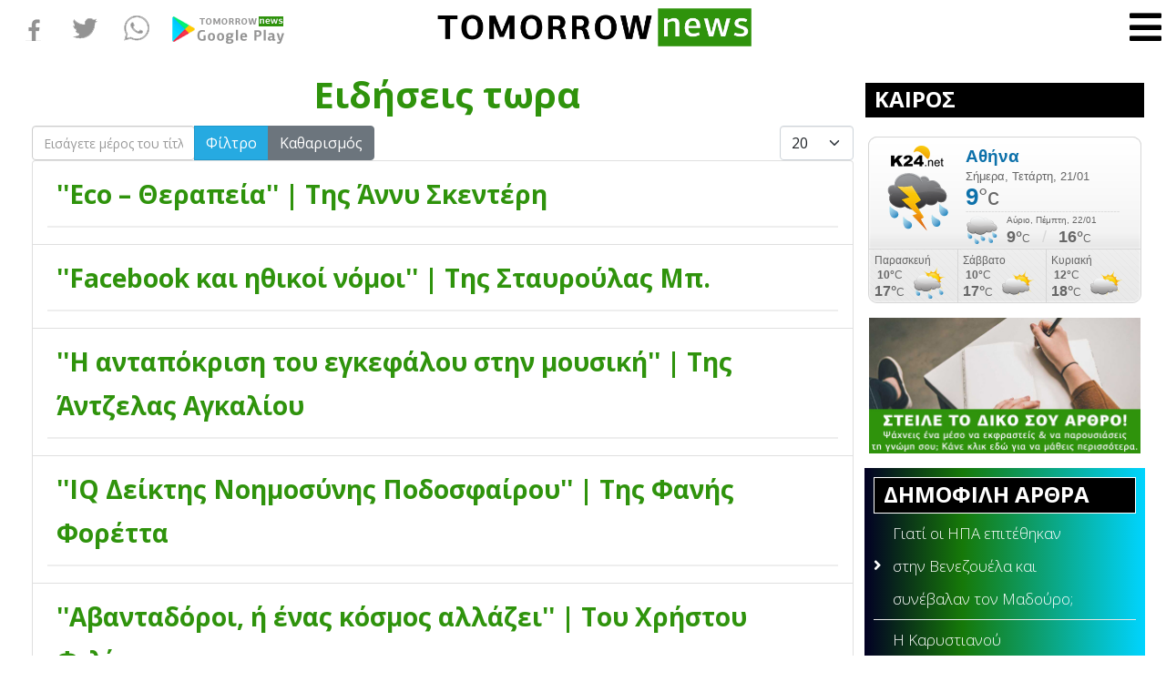

--- FILE ---
content_type: text/html; charset=utf-8
request_url: https://gr.k24.net/widgets/weather_w3.aspx?p=3
body_size: 3966
content:



<!DOCTYPE html>
<html>
<head><title>
	Αθήνα - Πρόγνωση καιρού
</title>

    <script type="text/javascript">
        function adjust() {
            var lnkCaption = document.getElementById("lnkCaption");
            if (lnkCaption.innerHTML.length > 25) {
                lnkCaption.style.fontSize = "12px";
                lnkCaption.style.lineHeight = "12px";
                document.getElementById("col2").style.paddingTop = "6px";
            }
            else if (lnkCaption.innerHTML.length > 20) {
                lnkCaption.style.fontSize = "14px";
            }
        }
    </script>
    <style type="text/css">
        * { margin: 0; padding: 0;  }
        body { font-family: Arial,Helvetica,sans-serif; background: transparent; line-height: 14px; font-size: 12px; color: #666666}
        a { text-decoration: none; color: #666666  }
        a:hover { text-decoration: underline;  }
        a img{ border: none;  }
        #bg
        {
            width: 300px;
            height: 183px;
            background: url(/images/widgets/w3_bg.png) no-repeat;
            overflow: hidden;
        }
        #row1
        {
            height: 124px;
        }
        #col1
        {
            text-align: center;
            float: left;
            width: 107px;
            padding-top: 10px;
        }
        #lnkSite
        {
            display: block;
        }
        #lnkImgToday
        {
            display: block;
        }
        #col2
        {
            padding-top: 10px;
            float: left;
            width: 193px;
        }
        #lnkCaption
        {
            font-weight: bold;
            font-size: 19px;
            color: #0d71aa;
            line-height: 24px;
        }
        #lnkToday
        {
            font-size: 13px;
            line-height: 20px;
        }
        #tempSep
        {
            color: #d7d7d7;
            font-size: 26px;
            padding-left: 10px;
            padding-right: 10px;
        }
        #lblTodayTempFrom
        {
            font-weight: bold;
            font-size: 26px;
            color: #0d71aa;
            line-height: 24px;
        }
        #lblTodayTempTo
        {
            font-weight: bold;
            font-size: 26px;
            color: #0d71aa;
            line-height: 24px;
        }
        .tfrom
        {
            font-size: 26px;
            color: #666666;
        }
        .tto
        {
            font-size: 26px;
            color: #666666;
        }
        #today
        {
            padding-bottom: 5px;
            background: url(/images/widgets/w3_sep1.png) no-repeat left bottom;
        }
        #tomorrow
        {
            height: 38px;
            padding-top: 2px;
        }
        #lnkImgTomorrow
        {
            float: left;
            display: block;
            padding-right: 10px;
        }
        #lnkTomorrow
        {
            display: block;
            font-size: 10px;
        }
        #lnkTomorrowTempFrom
        {
            font-weight: bold;
            font-size: 18px;
            line-height: 22px;
        }
        #lnkTomorrowTempTo
        {
            font-weight: bold;
            font-size: 18px;
            line-height: 22px;
        }
        #tempSepTomorrow
        {
            color: #d7d7d7;
            font-size: 18px;
            padding-left: 10px;
            padding-right: 10px;
        }
        #row2
        {
        }
        .forecast
        {
            float: left;
            border-left: 1px #d7d7d7 solid;
            width: 86px;
            height: 59px;
            padding: 5px;
        }
        #row2 .forecast:first-child
        {
            border: none;
            padding-left: 7px;
        }
        .icon
        {
            display: block;
            float: left;
            text-align: center;
        }
        .temps
        {
            float: left;
            padding-right: 10px;
            line-height: 18px;
            text-align: center;
        }
        .tmin
        {
            font-weight: bold;
        }
        .tmax
        {
            font-size: 16px;
            font-weight: bold;
        }
    </style>
</head>
<body onload="adjust()">
    <form method="post" action="./weather_w3.aspx?p=3&amp;utc=2&amp;cid=1&amp;lid=1" id="form1">
<div class="aspNetHidden">
<input type="hidden" name="__VIEWSTATE" id="__VIEWSTATE" value="1G2bkx6+vFS+DCnmu08JY+fPENZ0LsJxwZR9wT8q6lzoDUC+FyxOy2Hc3qzcRw8xONXH6LhFzAmKyiLOJmX9KvX18GzS5xCi2uleezqaHl4bG7PCUU7OA6vHdaPgDCLT3uDRg/WOgz29hbWBwXVT6uEJlPid7ZBrFSOAJAL6JWdlh5EqW1WxcbO6R4PhtLtJdqg8dTt2FvrgOlCpE16wNrESQMLBgAlD5XhK2LCbg9DZDhLeDdCDUji/[base64]/6MRwysHxZhbIF1MoyZdhswsujt/chrnYv0SbaweyeuIiUTRJ1RNTuRYwzpnvZqZZXwib1PaOhBnJzg3jpZ1gKy/SqZSfiFMraU3fWnAuleeY/7xrSbcnup8Ny4cLdpdMSUVf3YkJGQU4PXl5mFCFt5o5Lics6EwqDNaNFqPICWCtkSuEoRpkoVYEnOmFG9lJRUi81a5hEYP2s+EjzsuwbffRTJmZwyoFNkqxc9LizF3b/isueNoMPTz64i3pVV/xtsEIyBCHYo0xSNEWSpAhA/VNAdVVb7dVt8Oh6GUJsHMLS1mFLixqSV6l4znCKmoq2TCaoAicBtdN9u/FcKVWxyifnThmuMqlqQkkJVRIei5tKWWI8nGUfVG1LLlytcPBGQPmnkRHnmOOYoFeeOU52wK6STmvJ3DxvDP3/Y++I0+YqeXnas6cveVVCczqGQQ5lHeKWj1pc+JZP+tAfvk8cMhSHheX/Mnj7vqrU8Pr9dDYh4SBLlM/I2fIssnJgUMQg3ZP5Jy4HDJH9DNCeZnk9cxorkxP1g2Y53E4gtTWnyf1saBPryk00rhCkeODGnOiUFAvV06/7BC0EerjLcfHE1L9IAX8aCEEA4g7qXNaJGE4F2omersESlhXDLoWLGc7GMVVKhBlbumuUxO0W4hrtNPZeDc1uE1Rhti5rKNqkIJqhUdY0kwPsUmdMaDa5EOjd/XOLGuNx+JyL08rDzonQs6zu5kkXsYh2pk0eQspaPYc0c6ngQql4zGjTy/veyYFq9ikUAf7MdLXfTDBKMJHSlnEcMPnjbKtjGQwmWbrSit4LigorMGxXRkNL0PHbLdrVg47//kfvqQD/Tq5UxgweCddWDPH7FcbXANVjIkIdohL7bAiL9wNL1HGF57ElqLSinGCJPG0YNrsm4UMbyNv5cA+IGCBo+8KdMy0JRczNoJc3H+t5DmgR08AY0nGSyfJo9+uuzyshgKSNFEEGwIl3eyzGEsSIMMTUMFVYrPkP/7qb0NJ7inEt+GWpcRvv4qzINT4btVJjSIhZfZr0s7cMdY31w9zLh+4rTq37WHAeN7j9sMfwq2aV42QTIl4+KvAVrVz+XcVHAWjVI9eBPiI234/nn365/Ff8N7+ppEdj07jIa7yXBqZ2e1WKSILwWh7A2qjo98Bpp7KnHU=" />
</div>


<script type="text/javascript">
//<![CDATA[
var g_cl = {CountryID:1,CountryShortname:'gr',UtcTimeOffset:2,LangID:1,LangShortname:'gr',Path:'/',Culture:'el-GR'};
//]]>
</script>

<div class="aspNetHidden">

	<input type="hidden" name="__VIEWSTATEGENERATOR" id="__VIEWSTATEGENERATOR" value="377B6DAA" />
</div>
        <div id="bg">
            <div id="row1">
                <div id="col1">
                    <a id="lnkSite" href="/" target="_blank"><img src="/images/widgets/logo_b_1.png" alt="gr.k24.net" /></a>
                    <a id="lnkImgToday" href="/attiki/kairos-athina-3" target="_blank"><img src="/images/icons/large/Storm.png" alt="[lnkImgToday]" /></a>
                </div>
                <div id="col2">
                    <div id="today">
                        <div><a id="lnkCaption" href="/attiki/kairos-athina-3" target="_blank">Αθήνα</a></div>
                        <div><a id="lnkToday" href="/attiki/kairos-athina-3" target="_blank">Σήμερα, Τετάρτη, 21/01</a></div>
                        <div id="todayTemps">
                            
                            
                            <a id="lblTodayTempTo" href="/attiki/kairos-athina-3" target="_blank">9</a><span class="tto">°c</span>
                        </div>
                    </div>
                    <div id="tomorrow">
                        <a id="lnkImgTomorrow" href="/attiki/kairos-athina-3" target="_blank"><img src="/images/icons/Rain.png" alt="[lnkImgTomorrow]" /></a>
                        <div style="float: left">
                            <a id="lnkTomorrow" href="/attiki/kairos-athina-3" target="_blank">Αύριο, Πέμπτη, 22/01</a>
                            <a id="lnkTomorrowTempFrom" href="/attiki/kairos-athina-3" target="_blank">9°</a>C
                            <span id="tempSepTomorrow">/</span>
                            <a id="lnkTomorrowTempTo" href="/attiki/kairos-athina-3" target="_blank">16°</a>C
                        </div>
                    </div>
                </div>
            </div>
            <div id="row2">
                
                        <div class="forecast">
                            <div><a target="_blank" href="/attiki/kairos-athina-3">Παρασκευή</a></div>
                            <div>
                                <div class="temps">
                                    <div><a target="_blank" class="tmin" href="/attiki/kairos-athina-3">10°</a>C</div>
                                    <div><a target="_blank" class="tmax" href="/attiki/kairos-athina-3">17°</a>C</div>
                                </div>
                                <a target="_blank" class="icon" href="/attiki/kairos-athina-3"><img alt="Βροχοπτώσεις" src="/images/icons/SunRain.png" /></a>
                            </div>
                        </div>
                    
                        <div class="forecast">
                            <div><a target="_blank" href="/attiki/kairos-athina-3">Σάββατο</a></div>
                            <div>
                                <div class="temps">
                                    <div><a target="_blank" class="tmin" href="/attiki/kairos-athina-3">10°</a>C</div>
                                    <div><a target="_blank" class="tmax" href="/attiki/kairos-athina-3">17°</a>C</div>
                                </div>
                                <a target="_blank" class="icon" href="/attiki/kairos-athina-3"><img alt="Αραιές νεφώσεις" src="/images/icons/PartlyCloudy.png" /></a>
                            </div>
                        </div>
                    
                        <div class="forecast">
                            <div><a target="_blank" href="/attiki/kairos-athina-3">Κυριακή</a></div>
                            <div>
                                <div class="temps">
                                    <div><a target="_blank" class="tmin" href="/attiki/kairos-athina-3">12°</a>C</div>
                                    <div><a target="_blank" class="tmax" href="/attiki/kairos-athina-3">18°</a>C</div>
                                </div>
                                <a target="_blank" class="icon" href="/attiki/kairos-athina-3"><img alt="Αραιές νεφώσεις" src="/images/icons/PartlyCloudy.png" /></a>
                            </div>
                        </div>
                    
            </div>
        </div>
    </form>
</body>
</html>
